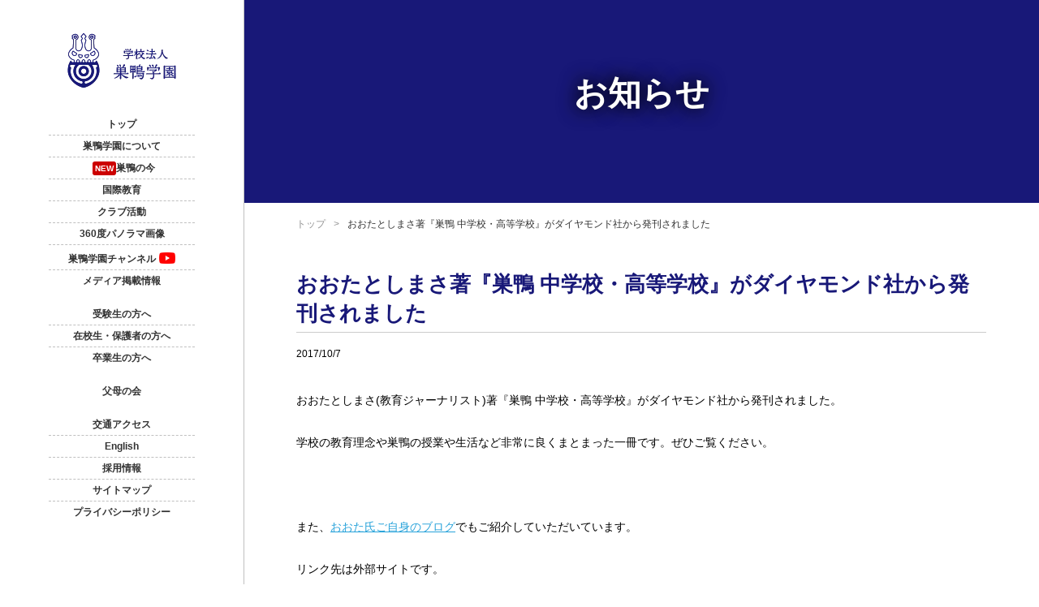

--- FILE ---
content_type: text/html; charset=UTF-8
request_url: https://www.sugamo.ed.jp/content/archives/699?category=media
body_size: 3267
content:

<!DOCTYPE html>
<html>
<head>
<meta charset="UTF-8"><link href="/assets/images/favicon.ico"rel="shortcut icon"type="image/vnd.microsoft.icon"><link href="/assets/images/favicon.ico"rel="icon"type="image/vnd.microsoft.icon"><link href="assets/images/favicon.png"rel="icon"sizes="192x192"><link href="assets/images/favicon.png"rel="apple-touch-icon-precomposed"><link href="/assets/css/reset.css"rel="stylesheet"type="text/css"><script>!function(e,a,t,n,g,c,o){e.GoogleAnalyticsObject=g,e.ga=e.ga||function(){(e.ga.q=e.ga.q||[]).push(arguments)},e.ga.l=1*new Date,c=a.createElement(t),o=a.getElementsByTagName(t)[0],c.async=1,c.src="https://www.google-analytics.com/analytics.js",o.parentNode.insertBefore(c,o)}(window,document,"script",0,"ga"),ga("create","UA-103180504-1","auto"),ga("send","pageview")</script><script src="/assets/javascripts/jquery.js"type="text/javascript"></script><script src="https://use.typekit.net/akf7fmi.js"></script><script>try{Typekit.load({async:!0})}catch(a){}</script><script src="/assets/javascripts/jquery-inview/jquery.inview.min.js"type="text/javascript"></script><link href="/assets/css/pc/common.css?id=2"rel="stylesheet"type="text/css"><link href="/assets/css/pc/style.css?id=2"rel="stylesheet"type="text/css"><script src="/assets/javascripts/pc/common.js"type="text/javascript"></script><script src="/assets/javascripts/jquery-mousewheel/jquery.mousewheel.min.js"type="text/javascript"></script><script src="/assets/javascripts/jquery-eading/jquery.easing.js"type="text/javascript"></script><script src="/assets/javascripts/jquery-pjax/jquery.pjax.js"type="text/javascript"></script><script src="/assets/javascripts/jquery-loading/jquery.loading.js"type="text/javascript"></script><script>!function(e,t,a,n,g){e[n]=e[n]||[],e[n].push({"gtm.start":(new Date).getTime(),event:"gtm.js"});var m=t.getElementsByTagName(a)[0],r=t.createElement(a);r.async=!0,r.src="https://www.googletagmanager.com/gtm.js?id=GTM-W9CL6PS",m.parentNode.insertBefore(r,m)}(window,document,"script","dataLayer")</script><title>おおたとしまさ著『巣鴨 中学校・高等学校』がダイヤモンド社から発刊されました | 巣鴨中学校・巣鴨高等学校</title>
<meta name="description" content="巣鴨中学校・巣鴨高等学校の公式サイトです。巣鴨中学校・高等学校の紹介や、学園に関するお知らせを掲載しています。" />
<meta name="keywords" content="都内私立中学校, 都内私立高等学校" />
<meta property="og:title" content="おおたとしまさ著『巣鴨 中学校・高等学校』がダイヤモンド社から発刊されました | 巣鴨中学校・巣鴨高等学校">
<meta property="og:description" content="巣鴨中学校・巣鴨高等学校の公式サイトです。巣鴨中学校・高等学校の紹介や、学園に関するお知らせを掲載しています。">
<meta property="og:type" content="website">
<link rel="stylesheet" type="text/css" href="/assets/css/pc/contents.css">
</head>
<body id="detail" class="contents"  onContextmenu="return false">
<noscript><iframe height="0"src="https://www.googletagmanager.com/ns.html?id=GTM-W9CL6PS"style="display:none;visibility:hidden"width="0"></iframe></noscript><header class="sub"id="header"><div class="inner"><p class="logo"><a href="/index/"><img alt="学校法人巣鴨学園 巣鴨中学校 巣鴨高等学校"src="/assets/images/img-pc-logo-sub.webp"></a></p></div><nav><p class="logo"><img alt="学校法人巣鴨学園"src="/assets/images/img-sp-menu-logo.webp"></p><ul><li><a href="/index/"data-header-click="internal_link-go-top">トップ</a></li><li><a href="/about/"data-header-click="internal_link-go-about">巣鴨学園について</a></li><li><a href="/now/"data-header-click="internal_link-go-now"><span class="new">NEW</span>巣鴨の今</a></li><li><a href="/international_education/"data-header-click="internal_link-go-international">国際教育</a></li><li><a href="/club/"data-header-click="internal_link-go-club">クラブ活動</a></li><li><a href="https://tourmkr.com/F1xdJMcynf"data-header-click="internal_link-go-panorama"target="_blank">360度パノラマ画像</a></li><li><a href="https://www.youtube.com/channel/UCCfFHarEL-T65K0yXUais6A"data-header-click="external_link-go-youtube"target="_blank">巣鴨学園チャンネル<span class="icon-youtube"></span></a></li><li><a href="/media/"data-header-click="internal_link-go-media">メディア掲載情報</a></li></ul><ul><li><a href="/entrance_student/"data-header-click="internal_link-go-examinee">受験生の方へ</a></li><li><a href="/current_students/"data-header-click="internal_link-go-currentstudent">在校生・保護者の方へ</a></li><li><a href="/graduate/"data-header-click="internal_link-go-graduate">卒業生の方へ</a></li></ul><ul><li><a href="/parents_association/" data-header-click="internal_link-go-parentsassociation">父母の会</a></li></ul><ul><li><a href="/index/access"data-header-click="internal_link-go-access">交通アクセス</a></li><li><a href="/lp/english"data-header-click="internal_link-go-english">English</a></li><li><a href="/info/"data-header-click="internal_link-go-recruitmentinfo">採用情報</a></li><li><a href="/index/sitemap"data-header-click="internal_link-go-sitemap">サイトマップ</a></li><li><a href="/privacy/"data-header-click="internal_link-go-privacypolicy">プライバシーポリシー</a></li></ul></nav></header>
<!-- --------------------------------------------------- -->
<div id="content">
    <section id="visual">
    <div class="inner">
      <h1 class="_h1_r">お知らせ</h1>
    </div>
  </section>
  <section id="main">
    <section id="pan">
    <div class="inner">
    <p><a href="/index/">トップ</a><span>おおたとしまさ著『巣鴨 中学校・高等学校』がダイヤモンド社から発刊されました</span>
    </div>
    </section>
    <div class="inner"> 
      <article id="article-content">

      <!-- --->
                  <section id="section-head">
            <h1>おおたとしまさ著『巣鴨 中学校・高等学校』がダイヤモンド社から発刊されました</h1>
            <p class="date">2017/10/7</p>
          </section>
          <section id="section-main" class="content-blog">
            <p>おおたとしまさ(教育ジャーナリスト)著『巣鴨 中学校・高等学校』がダイヤモンド社から発刊されました。</p>
<p>学校の教育理念や巣鴨の授業や生活など非常に良くまとまった一冊です。ぜひご覧ください。</p>
<p>&nbsp;</p>
<p>また、<a href="https://ameblo.jp/toshimasaota/entry-12316594980.html">おおた氏ご自身のブログ</a>でもご紹介していただいています。</p>
<p>リンク先は外部サイトです。</p>
<p>&nbsp;</p>
<p><img class="alignnone size-full wp-image-704" src="https://www.sugamo.ed.jp/content/wp-content/uploads/2017/10/おおたとしまさ_巣鴨.jpg" alt="" width="346" height="499" /></p>          </section>
          

            <section id="sectino-related_content">
        <h2 class="_h2">関連記事</h2>
        <div class="box-content clearfix"><p class="box-image" style="background:url(/assets/images/thumb-news.png) 50% 50% no-repeat; background-size:contain;"><img src="/assets/images/img-news-opacity.png" alt="巣鴨学園" /></p><div class="box-text"><p class="date">2025/12/04</p><p class="title"><a href="https://www.sugamo.ed.jp/content/archives/11736?category=media">インターエデュ・ドットコムに「新たな国際教育のかたち！DHLAの挑戦」が掲載されました!</a></p></div></div><div class="box-content clearfix"><p class="box-image" style="background:url(/assets/images/thumb-news.png) 50% 50% no-repeat; background-size:contain;"><img src="/assets/images/img-news-opacity.png" alt="巣鴨学園" /></p><div class="box-text"><p class="date">2025/11/07</p><p class="title"><a href="https://www.sugamo.ed.jp/content/archives/11657?category=media">サンデー毎日増刊とWeb版「TEACHER&#8217;S ARCHIVES」にボストン研修が紹介されました。</a></p></div></div><div class="box-content clearfix"><p class="box-image" style="background:url(/assets/images/thumb-news.png) 50% 50% no-repeat; background-size:contain;"><img src="/assets/images/img-news-opacity.png" alt="巣鴨学園" /></p><div class="box-text"><p class="date">2025/10/25</p><p class="title"><a href="https://www.sugamo.ed.jp/content/archives/11635?category=media">10/30(木) BAYFM に茶道部が出演します</a></p></div></div>      </section>
      <!-- //# section-related_content --->      
            <!-- ---> 
    </div>
  </section>
  <!-- ---> 
  
</div>
<!-- --------------------------------------------------- -->
<footer id="footer" class="clearfix"><p>〒 170-0012 東京都豊島区上池袋1-21-1 TEL.03-3918-5311</p><p>Copyright&copy; 巣鴨中学校・巣鴨高等学校 , 2017 All Rights Reserved.</p></footer></body>
</html>


--- FILE ---
content_type: text/css
request_url: https://www.sugamo.ed.jp/assets/css/pc/common.css?id=2
body_size: 2216
content:
@charset "UTF-8";
html,body,#outer-overwrap,#inner-overwrap,#in_page,.wrapper,.content{width: 100%;height: 100%;}
body{font-family: "Hiragino Kaku Gothic ProN","メイリオ", sans-serif;}
#outer-overwrap{overflow: hidden;}
#outer-overwrap #inner-overwrap{overflow: hidden;position: relative;}
#outer-overwrap #inner-overwrap #in_page{position: absolute;}
#outer-overwrap #inner-overwrap .wrapper{position: relative;}
#outer-overwrap #inner-overwrap .wrapper .content{position: absolute;}
#outer-overwrap #inner-overwrap .wrapper .content:nth-child(odd){background: #999;}
#outer-overwrap #inner-overwrap .wrapper .content:nth-child(even){background: #f0f0f0;}
#outer-overwrap #inner-overwrap .wrapper .prev{position: absolute;left: 0px;top:30px;z-index: 3;}
#outer-overwrap #inner-overwrap .wrapper .next{position: absolute;right: 0px;top:30px;z-index: 3;}

/* header */
header{position:absolute; z-index:100; height:100%; box-sizing:border-box; user-select: none; -ms-user-select: none; -moz-user-select: none;}
header .inner{position:relative; width:140px; height:100%; background:rgba(255,255,255,0.9); border-right:1px rgb(192,192,192) solid; display:block; box-sizing:border-box; padding:40px 0 20px 0; text-align:center;}
header.sub{position:fixed;}
header.sub .inner{position:relative; width:300px; background:rgba(255,255,255,1); border-right:none; /* border-right:1px rgb(192,192,192) solid; */ display:block; box-sizing:border-box; padding:40px 0 20px 0; text-align:center;}

header .inner .logo{}
header .inner a:hover,
header .inner a img:hover{opacity:1; transition: 0s;-webkit-transition: all 0s ease;-moz-transition: all 0s ease;}
header .inner #btn-infomation{background:url(/assets/images/icon-info.webp) 0 0 no-repeat; width:36px; height:46px; display:block; position:absolute; bottom:90px; left:52px; cursor: pointer;}
header .inner #nav-toggle{background:url(/assets/images/img-pc-menu.webp) 0 0 no-repeat; width:30px; height:44px; display:block; position:absolute; bottom:30px; left:55px; cursor: pointer;}
header .new{display: inline;background: #C00;padding: 3px;color: #fff;border-radius: 3px; margin-left: 4px; /*margin-right: 4px;*/ font-size: 10px;}
header .icon-youtube{display: inline-block; background:url(/assets/images/youtube_social_icon_red.webp) 50% 50% no-repeat; background-size:cover; width:20px; height:14px; margin-left:4px; /*margin-right:4px;*/ position:relative;top:2px;}

header nav{font-family: 'Noto Sans Japanese', sans-serif; font-weight:500; font-size:13px; display:none; position:absolute; width:300px; height:100%; background:rgba(255,255,255,0.9); z-index:100; top:0; left:140px; overflow-y:auto; padding:10px 0; box-sizing:border-box;}
header.sub nav{display:block; top:130px; left:0; background:none; height:auto;}
header nav .logo{display:none;}
header nav ul{margin:30px 60px 30px 60px;}
header.sub nav ul{margin:0 60px 30px 60px;}
header nav ul li{text-align:center; border-bottom:1px rgb(192,192,192) dashed;}
header nav ul li:nth-last-child(1){ border-bottom:none;}
header nav ul li a{padding:13px 0; text-decoration:none; color:#333; display:block; -webkit-transition: all 0.2s ease; -moz-transition: all 0.2s ease; -o-transition: all 0.2s ease;font-weight: bold;}

header nav ul li a:hover{color:#181878; background:rgba(24,24,120,0.1);}
header nav ul.inquiry{margin:0; border-top:1px rgb(192,192,192) solid;}
header nav ul.inquiry li a{padding-top:35px; color:#efa300;}
header nav ul.inquiry li a:hover{background:none;}

header .receptionist{text-align:center; border-top:1px rgb(192,192,192) dashed; padding:20px 0 0 0; line-height:1.2; position:absolute; bottom:10px; font-size:13px; display:block;}
header .receptionist span{display:block;}
header .receptionist span.title{font-weight:bold; margin-bottom:20px;}
header .receptionist span.normal,
header .receptionist span.long{margin-bottom:20px;}
header .receptionist span.note{font-size:10px;}
header .receptionist{margin:30px 60px 0 60px; width:180px;}
header.sub .receptionist{margin:0 70px; width:160px;}

@media screen and (max-height:850px) {
  header nav ul{margin:10px 60px 10px 60px;}
  header.sub nav ul{margin:0 60px 15px 60px;}
  header nav ul li a{padding:7px 0;font-size: 12px;}
  header .receptionist{margin:20px 60px 0 60px; width:180px;border-top: none;}
  header .receptionist span.title{margin-bottom: 10px;}
  header .receptionist span.long{margin-bottom:5px;}
  header.sub .receptionist{margin:0 70px; width:160px;}
}

header.open .inner #nav-toggle{background:url(/assets/images/img-pc-close.webp) 0 0 no-repeat;}
header .inner #btn-infomation.open{background:url(/assets/images/icon-info-close.webp) 0 0 no-repeat;}

header.open nav{display:none;}

/* footer */
footer{font-size:12px; text-align:center; line-height:1.6; margin-left:300px;}

/* pan */
#pan{}
#pan{font-size:12px; user-select: none; -moz-user-select: none; -webkit-user-select: none; -ms-user-select: none; position:relative; z-index:20;}
#pan p{padding-top:20px; margin:0;}
#pan a{color:#919191; margin-right:10px; text-decoration:none;}
#pan a:after{content:">"; display:inline-block; font-size:12px; color:#919191; margin-left:10px;}
#pan span{color:#333;}

/* content */
#content .inner{width:850px; margin:0 auto; padding:0 30px;}
#content ._paragraph .first{float:left;}
#content ._paragraph .second{float:right;}
#content ._paragraph{padding-top:50px;}
#content ._paragraph .image{width:360px;}
#content ._paragraph .image img{width:100%;}
#content ._paragraph .txt{width:460px;}
#content ._paragraph .box{padding:25px 35px; box-sizing:border-box; background:#f5f5f5;}
#content ._paragraph .box ._btn{text-align:center;}
#content ._paragraph .box ul.images{}
#content ._paragraph .box ul.images li{float:left; width:240px; margin:0 30px 20px 0; list-style:none; padding:0;}
#content ._paragraph .box ul.images li:nth-child(3n){margin-right:0;}
#content ._paragraph .box ul.images li img{width:240px;}
#content ._paragraph .box .image{width:240px;}
#content ._paragraph .box .image img{width:240px;}
#content ._paragraph .box .txt{width:480px;}

#content{width:100%; padding-left:300px; box-sizing:border-box;}
#content:after{content:""; border-left:1px rgb(192,192,192) solid; position:fixed; top:0; left:300px; width:1px; height:100%;}

#content #visual{background:url(/assets/images/img-dummy-visual.webp) 50% 50% no-repeat; background-size:cover; width:100%; height:470px; display:block; position:relative;}
#content #visual .inner{position: absolute; top: 0; left: 0; right: 0; bottom: 0; margin: auto; width:680px; height:130px; color:#fff; text-shadow:0 0 25px rgba(0,0,0,0.7),0 0 20px rgba(0,0,0,0.7),0 0 0.40px rgba(0,0,0,0.7);}
#content #visual h1{}
#content #visual p{text-align:center; margin:0;text-shadow: -1px -1px 3px #000, 1px -1px 3px #000, -1px 1px 0 #000, 1px 1px 3px #000;}

#content #non-visual{padding:80px 0 100px 0; background:url(/assets/images/non-visual-line.webp) 50% 100% no-repeat; width:100%; height:auto; display:block; position:relative;}
#content #non-visual .inner{padding:0 auto 0 auto; width:680px; color:#181878;}
#content #non-visual h1{}
#content #non-visual p{text-align:center; margin:0;}

#content #main{margin-bottom:50px;}

--- FILE ---
content_type: text/css
request_url: https://www.sugamo.ed.jp/assets/css/pc/style.css?id=2
body_size: 3175
content:
@charset "UTF-8";

/* web Fonts */
/*@import url(http://fonts.googleapis.com/earlyaccess/notosansjapanese.css);*/
@import url(https://fonts.googleapis.com/css?family=Noto+Sans+Japanese:400,500,700);
._font-m{font-family:YuKyo-Medium, "游明朝", YuMincho, "ヒラギノ明朝 ProN W3", "Hiragino Mincho ProN", "HG明朝E", "ＭＳ Ｐ明朝", "ＭＳ 明朝", serif; /* YuKyo-Bold, */}

/* cording support */
.clear {clear: both;}
.clearfix {min-height:1px}
.clearfix:after {content:".";display:block;clear:both;height:0;visibility:hidden}
sup{font-size: 10px;vertical-align: top;}
a{color:#29a3da;}
/*a:visited{color: #39b;}*/
small{font-size: 80%;margin-left: 3px;}

a img{opacity:1;}
a:hover,
a img:hover{opacity:0.8; transition:0.5s; -webkit-transition: all 0.5s ease; -moz-transition: all 0.5s ease;}

/* basic styles */
._h1{font-family: 'Noto Sans Japanese', sans-serif; font-weight:700; font-size:41px; line-height:1; margin-bottom:20px; text-align:center;}
._h1_m{font-family:YuKyo-Medium, "游明朝", YuMincho, "ヒラギノ明朝 ProN W3", "Hiragino Mincho ProN", "HG明朝E", "ＭＳ Ｐ明朝", "ＭＳ 明朝", serif; /* YuKyo-Bold, */ font-weight:bold; font-size:41px; line-height:1; margin-bottom:20px; text-align:center;}
._h1_r{font-family:tk-ro-shino-std, "ヒラギノ明朝 ProN W3", "Hiragino Mincho ProN", "HG明朝E", "ＭＳ Ｐ明朝", "ＭＳ 明朝", serif; font-weight:bold; font-size:80px; line-height:1; margin-bottom:20px; text-align:center;}
._h2{font-family: 'Noto Sans Japanese', sans-serif; font-weight:700; font-size:18px; color:#181878; line-height:1.2; margin-bottom:25px; padding-bottom:15px; border-bottom:#bfbfbf 1px solid;}
._h2_m{font-family:YuKyo-Medium, "游明朝", YuMincho, "ヒラギノ明朝 ProN W3", "Hiragino Mincho ProN", "HG明朝E", "ＭＳ Ｐ明朝", "ＭＳ 明朝", serif; font-weight:bolder; font-size:18px; color:#181878; line-height:1.2; margin-bottom:20px;  text-align:center;}
._h2 span,
._h2_m span{font-family: 'Noto Sans Japanese', sans-serif; font-weight:400; font-size:12px; color:#919191; line-height:1.2;}
._h2 span{margin-left:30px; position:relative; top:-2px;}
._h2_m span{display:block; margin-top:10px;}
._h3{font-family: 'Noto Sans Japanese', sans-serif; font-weight:700; font-size:16px; color:#000; line-height:1.2; margin-bottom:10px;}
._h4{font-family: 'Noto Sans Japanese', sans-serif; font-weight:700; font-size:14px; color:#000; line-height:1.2; margin-bottom:10px;}


#content ._paragraph p,
._p{font-family: 'Noto Sans Japanese', sans-serif; font-weight:500;font-size: 16px;}
#content #non-visual p,
._p_m{font-family:YuKyo-Medium, "游明朝", YuMincho, "ヒラギノ明朝 ProN W3", "Hiragino Mincho ProN", "HG明朝E", "ＭＳ Ｐ明朝", "ＭＳ 明朝", serif; /* YuKyo-Bold, */ font-weight:bold;}

#content #visual p{}
#content ._paragraph p{font-size:12px; line-height:1.8; margin-bottom:20px;}
._p,
._p_m{font-size:14px; line-height:1.6; margin-bottom:20px;}
._note{font-size:12px; color:#666;}
._note._mark{line-height:1.2; position:relative; padding-left:1em;}
._note._mark:before{content:"※"; width:1em; font-size:12px; display:block; position:absolute; top:0; left:0em;}
#content ._paragraph p:nth-last-child(1){margin-bottom:0;}

/* css3 animation */
._fadeout {-webkit-animation: fadeOut .5s cubic-bezier(.55,0,.1,1) both;animation: fadeOut .5s cubic-bezier(.55,0,.1,1) both;}
._fadein {-webkit-animation: fadeIn .5s cubic-bezier(.55,0,.1,1) both;animation: fadeIn .5s cubic-bezier(.55,0,.1,1) both;}

/* btn */
._btn{user-select:none; -moz-user-select:none; -webkit-user-select: none; -ms-user-select: none; padding:20px 0;}
._btn a{text-decoration: none; padding:15px 25px; background:#181878; color:#fff;}


/* link */
._link{user-select:none; -moz-user-select:none; -webkit-user-select: none; -ms-user-select:}
._link a{text-decoration: none; padding:0; color:#181878; position:relative; display:inline-block; padding-left:15px;}
._link a:before{content:"＞"; font-size:10px; transform: scale( 1 , 1.5 );  /*transform: rotate(90deg);*/ position:absolute; top:3px; left:0; display:inline-block;}

/*_label*/

/* table basic */
._table {width:100%; border-collapse: collapse; background:#f5f5f5; font-size:14px; line-height:1.8; box-sizing:border-box;}
._table thead {}
._table tbody {}
._table th,
._table td{border-right:1px solid #fff; border-bottom:1px solid #fff;}
._table th{padding:20px; text-align: left; vertical-align: top; font-weight:normal; /* white-space: nowrap; */ width:185px; box-sizing:border-box;}
._table td{padding:20px; border-right:1px solid #fff;}
._table span.note{font-size:12px;}

/* _accordion */
._accordion-hidden{display:none; padding:15px; background:#f5f5f5; box-sizing:border-box; margin:0; border:15px #181878 solid;}
._accordion{margin-bottom:30px;}
._accordion p.btn{margin-bottom:0!important;}
._btn-pickup{width:100%;background:#181878; position:relative; cursor:pointer; display:block; color:#fff; padding:15px; box-sizing:border-box; border-top:1px #fff solid;}
._btn-pickup:after{content:"＋"; display:block; font-size:14px; line-height:30px; width:30px; height:30px; background:#fff; color:#187878; border-radius:5px; position:absolute; top:10px; right:10px; text-align:center;}
.open ._btn-pickup:after{content:"×";}
.open + ._accordion-hidden{display:block;}

/* _tab */
._tab input[type="radio"],
._tab2 input[type="radio"]{display:none;}
._tab  .tab-box,
._tab2  .tab-box{width:100%; height:auto; margin:0 0 30px 0; padding-top:30px; border-top:5px #181878 solid;}
._tab  > .tab-box > div,
._tab2  > .tab-box > div{display:none;}
._tab  #tab1:checked ~ .tab-box > #tabView1,
._tab  #tab2:checked ~ .tab-box > #tabView2,
._tab  #tab3:checked ~ .tab-box > #tabView3,
._tab  #tab4:checked ~ .tab-box > #tabView4,
._tab  #tab5:checked ~ .tab-box > #tabView5,
._tab  #tab6:checked ~ .tab-box > #tabView6,
._tab  #tab7:checked ~ .tab-box > #tabView7,
._tab  #tab8:checked ~ .tab-box > #tabView8,
._tab2  #tab11:checked ~ .tab-box > #tabView11,
._tab2  #tab12:checked ~ .tab-box > #tabView12,
._tab2  #tab13:checked ~ .tab-box > #tabView13,
._tab2  #tab14:checked ~ .tab-box > #tabView14,
._tab2  #tab15:checked ~ .tab-box > #tabView15,
._tab2  #tab16:checked ~ .tab-box > #tabView16,
._tab2  #tab17:checked ~ .tab-box > #tabView17,
._tab2  #tab18:checked ~ .tab-box > #tabView18{display: block;}

._tab label,
._tab2 label{width:100px; font-size:14px; padding:15px 0; background:#f5f5f5; color:#181878; display:inline-block; text-align:center; user-select: none; -moz-user-select: none; -webkit-user-select: none; -ms-user-select: none;}

._tab label.tab1,
._tab label.tab2,
._tab label.tab3,
._tab label.tab4,
._tab label.tab5,
._tab label.tab6,
._tab label.tab7,
._tab2 label.tab11,
._tab2 label.tab12,
._tab2 label.tab13,
._tab2 label.tab14,
._tab2 label.tab15,
._tab2 label.tab16,
._tab2 label.tab17{margin-right:0;cursor: pointer;}
._tab label.tab8,
._tab2 label.tab18{margin-right:0;}
._tab #tab1:checked ~ label.tab1,
._tab #tab2:checked ~ label.tab2,
._tab #tab3:checked ~ label.tab3,
._tab #tab4:checked ~ label.tab4,
._tab #tab5:checked ~ label.tab5,
._tab #tab6:checked ~ label.tab6,
._tab #tab7:checked ~ label.tab7,
._tab #tab8:checked ~ label.tab8,
._tab2 #tab11:checked ~ label.tab11,
._tab2 #tab12:checked ~ label.tab12,
._tab2 #tab13:checked ~ label.tab13,
._tab2 #tab14:checked ~ label.tab14,
._tab2 #tab15:checked ~ label.tab15,
._tab2 #tab16:checked ~ label.tab16,
._tab2 #tab17:checked ~ label.tab17,
._tab2 #tab18:checked ~ label.tab18{background:#181878;color:#fff;}

/* _entries */
._entries {/*max-width : 1366px; min-width: 980px; background: #f5f5f5; */ margin: 0 auto;}
._entries .box-entry {width:275px;background: #fff; border: solid 1px #f5f5f5; float: left; margin: 0 15px 22px 0; padding-bottom: 15px;position: relative; box-sizing: border-box;height: 320px;}
._entries .box-entry.hide{display: none;}
._entries .box-entry:nth-child(3n){margin-right: 0;}
._entries .box-entry.last{margin-right: 0;}
._entries .box-entry:hover {border: solid 1px #1287dd; }
._entries .box-entry a{text-decoration: none;}
._entries .box-entry a:hover {opacity: 1;}
._entries .box-entry:hover {opacity: 0.7;}
._entries .box-entry .tag {font-size: 14px; padding: 10px; color: #fff; background: url(/assets/images/bg-dot-blue.png); position: absolute; top:9px; right: -6px; }
._entries .box-entry .tag:after {content: ""; background: url(/assets/images/bg-tag-shadow.png) 0 0 no-repeat; width: 6px; height: 6px; display: block; position: absolute; right: 0; bottom: -6px;}
._entries .box-entry .h-entry {font-size: 18px; line-height: 25px; color: #000; margin: 25px 15px 0; text-align: center;height: 50px;}
._entries .box-entry .h-entry.r2{margin-top: 15px;margin-bottom: 10px;}
._entries .box-entry .serialization{position: absolute; top: 122px; right: 6px;}
._entries .box-entry .new {font-size: 14px; padding:10px 14px 10px 20px; color: #fff; background: url(/assets/images/bg-dot-red.png); position: absolute; top:20px; left: -6px; height:14px;}
._entries .box-entry .new:before {content: ""; background: url(/assets/images/bg-tag-shadow-red.png) 0 0 no-repeat; width: 6px; height: 6px; display: block; position: absolute; left: 0; bottom: -6px;}
._entries .box-entry .new:after {content: ""; background: url(/assets/images/bg-flag-red.png) 0 0 no-repeat; width: 6px; height:34px; display: block; position: absolute; right:-6px; bottom: -0px;}
._entries .box-entry .img img{width: 314px; height: 177px;}
._entries .box-entry .description {font-size: 14px; line-height: 1.6; color: #555;margin-left: 20px;margin-right: 20px;}
._entries .box-entry .logo{height:137px; text-align:center; padding:20px;}
._entries .box-entry .logo img{height: 137px;}
._entries .more {background: #a2abb3; clear: both;}
._entries .more:hover{opacity: 0.7;}
._entries .more span.box {display: block; color: #fff; text-align: center; padding: 16px; cursor: pointer;}
._entries .more span.box span.read{background: url(/assets/images/pc/icon-read.png) 0 center no-repeat; line-height: 16px; padding-left: 25px;}

/* anime */
.inview ._anime-fadeindown,
.inview ._anime-fadeindown2,
.inview ._anime-fadeindown3{opacity:0;}

@-webkit-keyframes fadeInDown {
  from {
    opacity: 0;
    -webkit-transform: translate3d(0, -10%, 0);
    transform: translate3d(0, -10%, 0);
  }

  to {
    opacity: 1;
    -webkit-transform: none;
    transform: none;
  }
}

@keyframes fadeInDown {
  from {
    opacity: 0;
    -webkit-transform: translate3d(0, -50%, 0);
    transform: translate3d(0, -50%, 0);
  }

  to {
    opacity: 1;
    -webkit-transform: none;
    transform: none;
  }
}

.inview.anime_in ._anime-fadeindown{
  animation:forwards;
  -webkit-animation-name: fadeInDown;
  animation-name: fadeInDown;
  -webkit-animation-duration:2s;
  animation-duration:2s;
 animation-delay:1s;
}

.inview.anime_in ._anime-fadeindown2{
  animation:forwards;
  -webkit-animation-name: fadeInDown;
  animation-name: fadeInDown;
  -webkit-animation-duration:2s;
  animation-duration:2s;
 animation-delay:1.5s;
}

.inview.anime_in ._anime-fadeindown3{
  animation:forwards;
  -webkit-animation-name: fadeInDown;
  animation-name: fadeInDown;
  -webkit-animation-duration:2s;
  animation-duration:2s;
 animation-delay:2s;
}

.inview ._anime-fadein{opacity:0;}

@-webkit-keyframes fadeIn {
  from {
    opacity: 0;
  }

  to {
    opacity: 1;
  }
}

@keyframes fadeIn {
  from {
    opacity: 0;
  }

  to {
    opacity: 1;
  }
}

.inview.anime_in ._anime-fadein{
  animation:forwards;
  -webkit-animation-name: fadeIn;
  animation-name: fadeIn;
  -webkit-animation-duration:2s;
  animation-duration:2s;
 animation-delay:2s;
}

--- FILE ---
content_type: text/css
request_url: https://www.sugamo.ed.jp/assets/css/pc/contents.css
body_size: 902
content:
@charset "UTF-8";
#article-content{}
#content #visual{background:#181878; background-size:cover; width:100%; height:470px; display:block; position:relative;height: 250px;}
#content #visual .inner{height: 60px;}
#content #visual  .logout{width:100px; height:30px; position: absolute; right: 10px; top:10px;}
#content #visual  .logout a{line-height:40px; height:40px; text-decoration:none; color:#181878; background: #fff; display: block; text-shadow:none;}
#content ._h1_r{font-size:41px;}

#article-content #section-head{padding-top: 50px;margin-bottom: 40px;}
#article-content #section-head h1{color: #181878;text-align: left;font-size: 26px;line-height: 1.4;padding-bottom: 5px;border-bottom: 1px solid #ccc;margin-bottom: 20px;}
#article-content #section-head .date{font-size: 12px;}

#article-content #section-main{margin-bottom: 50px;}
#article-content .content-blog{}
#article-content .content-blog h1{font-family: 'Noto Sans Japanese',sans-serif; border-bottom: 1px solid #ccc;color: #181878;font-size: 26px;line-height: 1.4;margin-bottom: 20px;padding-bottom: 5px;text-align: left;}
#article-content .content-blog h2{font-family: 'Noto Sans Japanese', sans-serif; font-weight:700; font-size:18px; color:#181878; line-height:1.2; margin-bottom:25px; }
#article-content .content-blog h3{font-family: 'Noto Sans Japanese', font-size:18px; color:#333; line-height:1.2; margin-bottom:25px; }
#article-content .content-blog h4{font-family: 'Noto Sans Japanese', font-size: 14px;color: #333;margin-bottom: 20px;}
#article-content .content-blog h5{font-family: 'Noto Sans Japanese', font-size: 14px;color: #333;margin-bottom: 20px;}
#article-content .content-blog h6{font-family: 'Noto Sans Japanese', font-size: 14px;color: #333;margin-bottom: 20px;}

#article-content .content-blog p{font-family: 'Noto Sans Japanese', sans-serif; font-weight:500;font-size: 14px; line-height: 1.6;margin-bottom: 30px;}
#article-content .content-blog p img{max-width: 100%;height: auto;}
#article-content .content-blog blockquote{background: #eee;padding: 20px;margin-bottom: 40px;}
#article-content .content-blog blockquote p{margin-bottom: 0px;}
#article-content .content-blog ul{font-size: 14px;margin-left: 20px;margin-bottom: 40px;}
#article-content .content-blog ul li{margin-bottom: 5px;}
#article-content .content-blog ol{font-size: 14px;margin-left: 20px;margin-bottom: 40px;}
#article-content .content-blog ol li{margin-bottom: 5px;}



#article-content table{font-size: 14px;width: 100%;}
#article-content table tr{}
#article-content table thead td,
#article-content table tr th{background: #181878;color: #fff;padding: 5px;border: 1px solid #ccc;}
#article-content table tr td{padding: 5px;border: 1px solid #ccc;}


#sectino-related_content{}
#sectino-related_content .box-content{margin-bottom: 40px;border-bottom: 1px dotted #ccc;margin-bottom: 30px;padding-bottom: 10px;}
#sectino-related_content .box-content .box-image{float:left;width: 100px;margin-right: 20px;}
#sectino-related_content .box-content .box-image img{width: 100%;height: auto;}
#sectino-related_content .box-content .box-text{}
#sectino-related_content .box-content .box-text .date{font-size: 12px;margin-bottom: 5px;}
#sectino-related_content .box-content .box-text .title{font-size: 14px;line-height: 1.4;}


body.single_parents_association #content #visual{background:#6BA714;}

--- FILE ---
content_type: application/javascript
request_url: https://www.sugamo.ed.jp/assets/javascripts/jquery-loading/jquery.loading.js
body_size: 950
content:
/*
 * loading
*/
;(function($) {
  var plugin = 'loading';
  var Class = function(){};

  /**
   * ローディングアイコンを作成する
   */
  Class.prototype.create = function(){
    if(!$('._js_loading')[0]){
      $('body').append('<div class="_js_loading"></div>');
      loading = $('body').find('._js_loading');
    }
    return this;
  };

  /**
   * ローディングアイコンを表示する
   */
  Class.prototype.show = function(){
    if(!$('._js_loading .icon')[0]){
      Class.prototype.create();
    }
    Class.prototype.bk_screen.show();
    var loading = $('body').find('._js_loading');
      loading.html('<p class="icon"><img src="/assets/javascripts/jquery-loading/icon-loading.gif" alt ="処理中" /></p>');
      loading.css({
        "position":"fixed",
        "background": "#fff",
        "zIndex": "10000000",
        "top":$(window).height()/2,
        "right":$(window).width() - $(window).width()/2
      });
    return this;
  };

  /**
   * ローディングアイコンを非表示にする
   */
  Class.prototype.hide = function() {
    var loading = $('body').find('._js_loading');
    loading.css({"zIndex": "-1"}).hide();
    return this;
  };

  /**
   * 背景を作成する
   */
  Class.prototype.bk_screen = {
    create : function(){
      if(!$('.bk_screen')[0]){
        $('body').append('<div class="bk_screen"></div>');
      }
      var bk_screen = $('body').find('.bk_screen');
      bk_screen.css({
        'background':'#000',
        'opacity': '0.7',
        'width': '100%',
        'height': '100%',
        'position': 'fixed',
        'zIndex': '-1',
        'left': '0',
        'top': '0'
      }).hide();
    return this;
    },
    show : function(){
      if(!$('._js_bk_screen')[0]){
        Class.prototype.bk_screen.create();
      }
      var bk_screen = $('body').find('.bk_screen');
      bk_screen.css({
        'zIndex': '100000'
      }).show();
    return this;
    },
    hide : function(){
      var bk_screen = $('body').find('.bk_screen');
      bk_screen.fadeOut(500,function(){
        $(this).css({
          'zIndex': '-1'
        });
      });
      Class.prototype.hide();
    return this;
    },
    click : function(){
      var bk_screen = $('body').find('.bk_screen');
      bk_screen.click(function(){
        Class.prototype.bk_screen.hide();
      })
    return this;
    },
  };

  /**
   * デフォルトパラメータ
   */
  var default_params = {

  };

  $.fn[plugin] = function(params){
    return new Class(this, $.extend(default_params, params, {}));
  };

  window.sugamo_loading = $('body').loading();
})(jQuery);


--- FILE ---
content_type: application/javascript
request_url: https://www.sugamo.ed.jp/assets/javascripts/pc/common.js
body_size: 545
content:
$(function(){

  //========================================================
  // navigation
  //========================================================
  navigation = {};
  navigation.initialize = (function(){
			$(function() {
				var $header = $('#header');

				// Nav Toggle Button
				$('#nav-toggle').click(function(){
					$header.toggleClass('open');
          if($header.hasClass('open')){
            $header.find('nav').fadeIn('fast');
            $('#section-infomation').fadeOut();
            $('#btn-infomation').removeClass('open');
          }else{
            $header.find('nav').fadeOut('fast');
          }
				});

			});
		});
  navigation.initialize();
  
  //========================================================
  // accordion
  //========================================================
  var accordion = {
    init : function(){
      accordion.click();            
    },
    click : function(){
      $('._accordion .btn').click(function(){
        $(this).next('._accordion-hidden').slideToggle('fast');
        $(this).toggleClass('open');
      });
    },
  }
  accordion.init();
 

  //========================================================
  // inview
  //========================================================
  $('.inview').on('inview', function(event, isInView) {
    if (isInView) {
    //表示領域に入った時
      $(this).addClass('anime_in');
    } else {
    //表示領域から出た時
    //$(this).removeClass('anime_in');
    }
  });
});